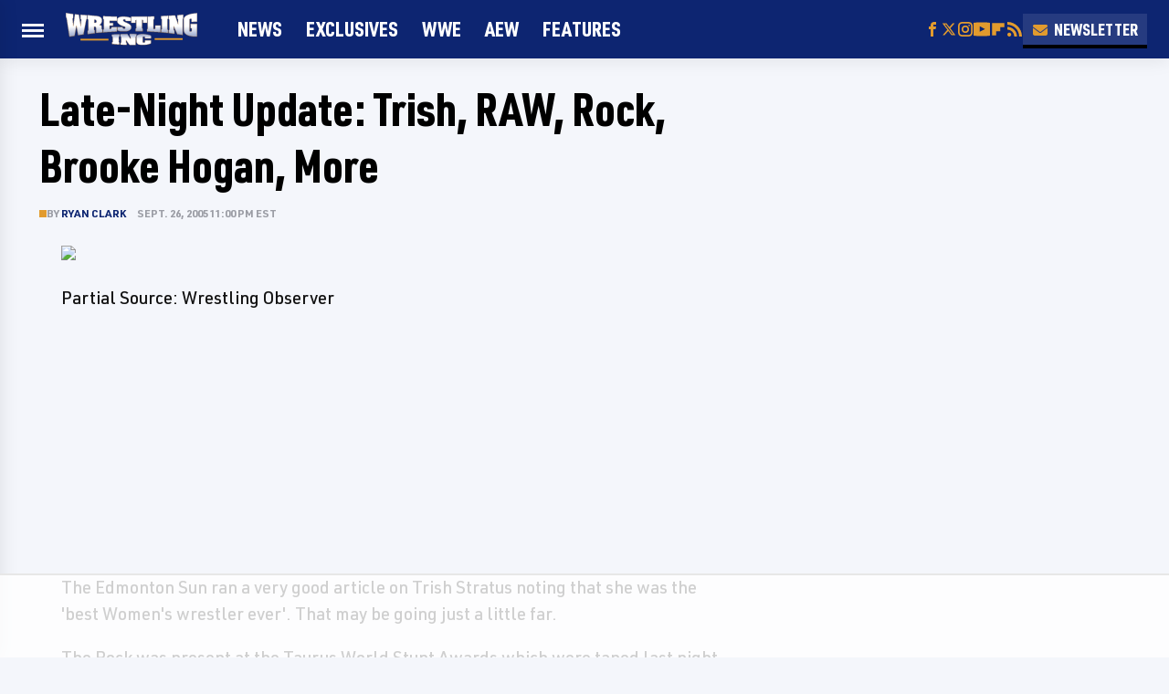

--- FILE ---
content_type: text/html
request_url: https://api.intentiq.com/profiles_engine/ProfilesEngineServlet?at=39&mi=10&dpi=936734067&pt=17&dpn=1&iiqidtype=2&iiqpcid=95607975-2f86-4fcf-97eb-91e86a85b7c8&iiqpciddate=1768932923504&pcid=d8b23d18-ff33-43c5-8ff6-6fd669dec97c&idtype=3&gdpr=0&japs=false&jaesc=0&jafc=0&jaensc=0&jsver=0.33&testGroup=A&source=pbjs&ABTestingConfigurationSource=group&abtg=A&vrref=https%3A%2F%2Fwww.wrestlinginc.com
body_size: 55
content:
{"abPercentage":97,"adt":1,"ct":2,"isOptedOut":false,"data":{"eids":[]},"dbsaved":"false","ls":true,"cttl":86400000,"abTestUuid":"g_33fb089d-0681-44a4-bad1-aa8de5515c8f","tc":9,"sid":-515746528}

--- FILE ---
content_type: text/html; charset=utf-8
request_url: https://www.google.com/recaptcha/api2/aframe
body_size: 268
content:
<!DOCTYPE HTML><html><head><meta http-equiv="content-type" content="text/html; charset=UTF-8"></head><body><script nonce="89GTlj-jtAvpeKzQm6DdKQ">/** Anti-fraud and anti-abuse applications only. See google.com/recaptcha */ try{var clients={'sodar':'https://pagead2.googlesyndication.com/pagead/sodar?'};window.addEventListener("message",function(a){try{if(a.source===window.parent){var b=JSON.parse(a.data);var c=clients[b['id']];if(c){var d=document.createElement('img');d.src=c+b['params']+'&rc='+(localStorage.getItem("rc::a")?sessionStorage.getItem("rc::b"):"");window.document.body.appendChild(d);sessionStorage.setItem("rc::e",parseInt(sessionStorage.getItem("rc::e")||0)+1);localStorage.setItem("rc::h",'1768932930407');}}}catch(b){}});window.parent.postMessage("_grecaptcha_ready", "*");}catch(b){}</script></body></html>

--- FILE ---
content_type: text/plain
request_url: https://rtb.openx.net/openrtbb/prebidjs
body_size: -227
content:
{"id":"01d6bad0-e356-4e38-a911-0f460813c8c0","nbr":0}

--- FILE ---
content_type: text/plain; charset=UTF-8
request_url: https://at.teads.tv/fpc?analytics_tag_id=PUB_17002&tfpvi=&gdpr_consent=&gdpr_status=22&gdpr_reason=220&ccpa_consent=&sv=prebid-v1
body_size: 56
content:
ODkyZmMxYzYtNTU2OS00NTFmLWIzNjAtMDMzMTE2OWNmZmQwIy0xLTg=

--- FILE ---
content_type: text/plain
request_url: https://rtb.openx.net/openrtbb/prebidjs
body_size: -227
content:
{"id":"bb3b1969-592c-41ec-9042-7310cb8efca9","nbr":0}

--- FILE ---
content_type: text/plain; charset=utf-8
request_url: https://ads.adthrive.com/http-api/cv2
body_size: 12889
content:
{"om":["00xbjwwl","04f5pusp","08189wfv","08qi6o59","0a298vwq2wa","0av741zl","0avwq2wa","0b0m8l4f","0b2980m8l4f","0b298b78cxw","0bb78cxw","0bmqnquh","0c298picd1q","0cpicd1q","0fe51d36-649c-42d2-aa17-a0fc92b7c8dc","0hly8ynw","0iyi1awv","0ji2lwgn","0n2987jwr7m","0p298ycs8g7","0pycs8g7","0s298m4lr19","0sm4lr19","0v298uxlbys","0vuxlbys","1","1011_302_56233468","1011_302_56233470","1011_302_56233481","1011_302_56233491","1011_302_56233570","1011_302_56233668","1011_302_56273333","1011_302_56590753","1011_302_56590849","1011_302_56651550","1011_302_56651636","1011_302_56651692","1011_302_56651862","1011_302_56651863","1011_302_56651988","1011_302_56924326","1011_302_56982314","1011_302_57035134","1011_302_57035135","1011_302_57035137","1011_302_57035208","1011_302_57035276","1011_302_57050805","1011_302_57051015","1028_8728253","10310289136970_462615644","10310289136970_462615833","10310289136970_462792722","10310289136970_462793306","10310289136970_491345434","10310289136970_491345701","10310289136970_593674671","10310289136970_674713956","10339421-5836009-0","10339426-5836008-0","10812556","10ua7afe","11142692","11509227","11519008","11560071","11625846","11633448","11837166","1185:1610326628","1185:1610326728","1185:1610326732","11896988","11928168","12010080","12010084","12010088","12169133","12219633","12219634","124843_8","124844_21","124848_7","12491645","12491667","12491687","12552094","12850754","12850755","12850756","1374w81n","1453468","14xoyqyz","1501804","1610326628","1610326728","1611092","16x7UEIxQu8","17_23391182","17_23391206","17_23391215","17_23391224","17_23391284","17_23391296","17_23391317","17_23487704","17_24104654","17_24104657","17_24104687","17_24104702","17_24104720","17_24104726","17_24598434","17_24632114","17_24632117","17_24632120","17_24683311","17_24683312","17_24683316","17_24683317","17_24683319","17_24683322","17_24696311","17_24696320","17_24696323","17_24696324","17_24696328","17_24696334","17_24696335","17_24696337","17_24696338","17_24696345","17_24766946","17_24766949","17_24766951","17_24766952","17_24766959","17_24766968","17_24766970","17_24766971","17_24766974","17_24766977","17_24766984","17_24766986","17_24766988","17_24767202","17_24767210","17_24767215","17_24767217","17_24767222","17_24767223","17_24767226","17_24767233","17_24767234","17_24767241","17_24767244","17_24767245","17_24767248","17_24767249","17_24767538","17_24767577","18606d56-e28d-4992-a37f-c89ccaaa3d5d","192987dwrq3","1dwefsfs","1kpjxj5u","1qlxu0yx","1qycnxb6","1zjn1epv","1zx7wzcw","202430_200_EAAYACogfp82etiOdza92P7KkqCzDPazG1s0NmTQfyLljZ.q7ScyBDr2wK8_","202d4qe7","206_262594","206_501281","206_522709","206_549410","2132:42828302","2132:45327625","2132:45327630","2132:45562715","2132:45563096","2132:45889829","2132:45919811","2132:45941257","2132:45999649","2132:46036511","2132:46039900","2132:46039901","2132:46039902","2132:46039943","2149:10868755","2149:12147059","2149:12156461","2179:585139266317201118","2179:587183202622605216","2179:588463996220411211","2179:588837179414603875","2179:588969843258627169","2179:589289985696794383","2179:589318202881681006","2179:591283456202345442","2179:594033992319641821","222tsaq1","2249:581439030","2249:614128649","2249:650628575","2249:650650503","2249:664731943","2249:674673693","2249:695781210","2249:703999775","2249:746445237033","2307:00xbjwwl","2307:02fvliub","2307:0b0m8l4f","2307:0hly8ynw","2307:0pycs8g7","2307:222tsaq1","2307:28u7c6ez","2307:2gev4xcy","2307:2xlub49u","2307:4qxmmgd2","2307:4sgewasf","2307:4yevyu88","2307:61xc53ii","2307:74scwdnj","2307:794di3me","2307:7a0tg1yi","2307:8linfb0q","2307:8orkh93v","2307:98xzy0ek","2307:9nex8xyd","2307:9r15vock","2307:9t6gmxuz","2307:a566o9hb","2307:a7w365s6","2307:a7wye4jw","2307:amly29q7","2307:b5e77p2y","2307:bj4kmsd6","2307:bpecuyjx","2307:bu0fzuks","2307:c1hsjx06","2307:c7mn7oi0","2307:c88kaley","2307:cg7xzuir","2307:cv2huqwc","2307:dif1fgsg","2307:fmmrtnw7","2307:fovbyhjn","2307:fphs0z2t","2307:g749lgab","2307:ge4000vb","2307:j1nt89vs","2307:j5j8jiab","2307:jq895ajv","2307:jzqxffb2","2307:kecbwzbd","2307:khogx1r1","2307:l2zwpdg7","2307:lu0m1szw","2307:lz23iixx","2307:m6ga279l","2307:min949in","2307:mit1sryf","2307:mznp7ktv","2307:nv0uqrqm","2307:oe31iwxh","2307:of0pnoue","2307:ouycdkmq","2307:p3cf8j8j","2307:plth4l1a","2307:pnprkxyb","2307:r8esj0oh","2307:ralux098","2307:rrlikvt1","2307:rup4bwce","2307:s2ahu2ae","2307:sr32zoh8","2307:t2546w8l","2307:t83vr4jn","2307:thto5dki","2307:tty470r7","2307:v4rfqxto","2307:vb16gyzb","2307:vkqnyng8","2307:w15c67ad","2307:w6xlb04q","2307:wt0wmo2s","2307:x9yz5t0i","2307:xc88kxs9","2307:zycajivp","2335a2cb-ec83-4e11-a65f-7b3fc2c0bc0e","23786257","24080414","2409_15064_70_85540796","2409_15064_70_86112923","2409_15064_70_86128400","2409_15064_70_86128401","2409_25495_176_CR52092918","2409_25495_176_CR52092919","2409_25495_176_CR52092920","2409_25495_176_CR52092921","2409_25495_176_CR52092922","2409_25495_176_CR52092923","2409_25495_176_CR52092957","2409_25495_176_CR52092958","2409_25495_176_CR52092959","2409_25495_176_CR52150651","2409_25495_176_CR52153849","2409_25495_176_CR52175340","2409_25495_176_CR52178314","2409_25495_176_CR52178315","2409_25495_176_CR52178316","2409_25495_176_CR52178325","2409_25495_176_CR52186411","2409_25495_176_CR52188001","244441761","24525570","24598437","24694779","24694815","24732878","250947bd-19b6-4c84-87ec-ed00a98cf90f","25_52qaclee","25_53v6aquw","25_6ye5i5mb","25_87z6cimm","25_a1rkyh5o","25_b2zbmeym","25_cfnass1q","25_oiltskn6","25_sgaw7i5o","25_utberk8n","25_v8qs0spo","25_x0hu8vfk","25_xz6af56d","25_ynwg50ce","262594","26298r0zyqh","2636_1101777_7764-1036207","2636_1101777_7764-1036208","2636_1101777_7764-1036210","2662_200562_8166422","2662_200562_8166427","2662_200562_8168475","2662_200562_8168520","2662_200562_8168537","2662_200562_8168539","2662_200562_8172720","2662_200562_8172724","2662_200562_8182931","2662_200562_8182933","2662_200562_8182952","2676:85392588","2676:85402272","2676:85402282","2676:85402287","2676:85402305","2676:85402316","2676:85402407","2676:85402410","2676:85661853","2676:85661854","2676:85690521","2676:85690537","2676:85690699","2676:86082701","2676:86082782","2676:86082794","2676:86082998","2676:86083012","2676:86083186","2676:86083195","2676:86083199","2676:86088017","2676:86434341","2676:86434473","2676:86434673","2676:86698023","2676:86698029","2676:86698030","2676:86698143","2676:86698238","2676:86698239","2676:86698258","2676:86698347","2676:86698441","26839018-b8f8-4876-9598-227272eaf2e5","2711_15051_12151096","2711_64_12147059","2711_64_12169133","2715_9888_262592","2715_9888_262594","2715_9888_440735","2715_9888_501281","2715_9888_521168","2729809prc8","286bn7o6","28925636","28929686","28933536","28u7c6ez","29402249","29414696","29414711","2974:8166422","2974:8168473","2974:8168475","2974:8168483","2974:8168519","2974:8168520","2974:8168537","2974:8168539","2974:8168540","2974:8168586","2974:8172741","29_695879898","2_206_554472","2aqgm79d","2gev4xcy","2kf27b35","2levso2o","2u65qoye","2v2984qwpp9","2xhvdjdp","2yor97dj","3018/c11dbe28a08b966db716325d892cb978","3018/cd2998e101b5f5d108a9d90e2bee2e18","30583865","306_24104663","306_24598437","306_24683312","306_24694815","306_24696337","306_24732878","306_24766949","306_24767215","306_24767217","306_24767248","306_24767577","308_125203_16","308_125204_12","31qdo7ks","33144395","3335_25247_700109379","3335_25247_700109389","33419345","33419362","33603859","33604463","33604871","33605623","34182009","3490:CR52092921","3490:CR52092922","3490:CR52092923","3490:CR52175339","3490:CR52175340","3490:CR52178325","3490:CR52212685","3490:CR52212687","3490:CR52212688","3490:CR52223710","3490:CR52223725","3490:CR52223938","3658_104255_k28x0smd","3658_104709_02fvliub","3658_104709_0llgkye7","3658_136236_fphs0z2t","3658_138741_T26317759","3658_155735_0pycs8g7","3658_178855_m6ga279l","3658_586765_T26228402","3658_587271_fmmrtnw7","3658_605572_c25uv8cd","3658_608718_fovbyhjn","3658_62450_61xc53ii","3658_629625_wu5qr81l","3658_67113_8linfb0q","3658_67113_b5e77p2y","3658_78719_p3cf8j8j","3658_87799_c7mn7oi0","3658_87799_jq895ajv","3658_87799_t2546w8l","36_46_10755069","36_46_11063302","36_46_12147059","36_46_12156461","36edeb38-f750-44d6-9b67-84e898b77154","3702_139777_24765461","3702_139777_24765466","3702_139777_24765468","3702_139777_24765477","3702_139777_24765481","3702_139777_24765483","3702_139777_24765484","3702_139777_24765488","3702_139777_24765499","3702_139777_24765529","3702_139777_24765530","3702_139777_24765534","3702_139777_24765537","3702_139777_24765550","381513943572","39303318","39350186","39364467","396398251","3LMBEkP-wis","3a19xks2","3f1olgf0","3f2981olgf0","3gmymj0g","3i298rzr1uu","3ql09rl9","3x7t8epg","3yuxoojp","4083IP31KS13blueboheme_b2f04","40854655","409_189392","409_189405","409_192565","409_216326","409_216364","409_216366","409_216382","409_216384","409_216392","409_216396","409_216402","409_216406","409_216408","409_216416","409_216496","409_216506","409_220169","409_220336","409_220338","409_220339","409_220344","409_220346","409_220359","409_220366","409_223589","409_223597","409_223599","409_225977","409_225978","409_225980","409_225982","409_225983","409_225987","409_225988","409_225990","409_225993","409_226312","409_226322","409_226326","409_226332","409_226336","409_226342","409_226344","409_226346","409_226351","409_226352","409_226356","409_226362","409_226376","409_227223","409_227224","409_227227","409_227239","409_228064","409_228065","409_228077","409_228084","409_228110","409_228115","409_228346","409_228349","409_228351","409_228354","409_228356","409_228362","409_228363","409_228367","409_228370","409_228373","409_228378","409_228380","409_228382","409_228385","409_230728","409_230737","409_231798","41315560","41614253","42171189","42604842","42otcpb9","43919974","43919976","43919984","43919985","439246469228","43ij8vfd","43jaxpr7","44023623","44228426","44629254","44_664ac11063302","45327624","45695609","458901553568","45999649","46038748","46039955","46_12156461","47192068","47850e4b-fd33-4633-b9a5-7263862adfbf","47869802","481703827","485027845327","48579735","48586808","48700636","48739106","48877306","48968087","49039749","4941614","4941618","4947806","4972638","4972640","49869013","49869015","4aqwokyz","4fk9nxse","4qks9viz","4qxmmgd2","4sgewasf","4yevyu88","501281","501_76_8b2a12fd-7424-41d8-85dc-7c59e12ddde8","50479792","51372397","51372434","514819301","52136743","52136747","52137182","52141873","521_425_203499","521_425_203500","521_425_203501","521_425_203502","521_425_203503","521_425_203504","521_425_203505","521_425_203506","521_425_203507","521_425_203508","521_425_203509","521_425_203513","521_425_203514","521_425_203515","521_425_203516","521_425_203517","521_425_203518","521_425_203519","521_425_203520","521_425_203523","521_425_203524","521_425_203525","521_425_203526","521_425_203529","521_425_203534","521_425_203535","521_425_203536","521_425_203540","521_425_203542","521_425_203543","521_425_203544","521_425_203546","521_425_203609","521_425_203611","521_425_203614","521_425_203615","521_425_203616","521_425_203617","521_425_203618","521_425_203620","521_425_203621","521_425_203623","521_425_203624","521_425_203627","521_425_203629","521_425_203631","521_425_203632","521_425_203633","521_425_203634","521_425_203635","521_425_203636","521_425_203638","521_425_203645","521_425_203647","521_425_203653","521_425_203655","521_425_203656","521_425_203657","521_425_203659","521_425_203660","521_425_203663","521_425_203664","521_425_203665","521_425_203673","521_425_203674","521_425_203675","521_425_203676","521_425_203677","521_425_203678","521_425_203680","521_425_203681","521_425_203683","521_425_203684","521_425_203692","521_425_203693","521_425_203695","521_425_203696","521_425_203698","521_425_203699","521_425_203700","521_425_203701","521_425_203702","521_425_203703","521_425_203704","521_425_203705","521_425_203706","521_425_203708","521_425_203709","521_425_203710","521_425_203711","521_425_203712","521_425_203713","521_425_203714","521_425_203715","521_425_203726","521_425_203728","521_425_203729","521_425_203730","521_425_203731","521_425_203732","521_425_203733","521_425_203735","521_425_203737","521_425_203738","521_425_203740","521_425_203741","521_425_203742","521_425_203743","521_425_203744","521_425_203745","521_425_203863","521_425_203864","521_425_203865","521_425_203867","521_425_203868","521_425_203870","521_425_203871","521_425_203872","521_425_203874","521_425_203877","521_425_203878","521_425_203879","521_425_203880","521_425_203882","521_425_203884","521_425_203885","521_425_203887","521_425_203889","521_425_203890","521_425_203892","521_425_203893","521_425_203896","521_425_203897","521_425_203898","521_425_203899","521_425_203900","521_425_203901","521_425_203904","521_425_203905","521_425_203907","521_425_203908","521_425_203909","521_425_203912","521_425_203916","521_425_203917","521_425_203918","521_425_203920","521_425_203921","521_425_203922","521_425_203924","521_425_203925","521_425_203926","521_425_203928","521_425_203929","521_425_203930","521_425_203932","521_425_203933","521_425_203934","521_425_203935","521_425_203936","521_425_203937","521_425_203938","521_425_203939","521_425_203940","521_425_203941","521_425_203943","521_425_203946","521_425_203947","521_425_203949","521_425_203950","521_425_203951","521_425_203952","521_425_203954","521_425_203956","521_425_203959","521_425_203960","521_425_203961","521_425_203963","521_425_203965","521_425_203966","521_425_203967","521_425_203968","521_425_203970","521_425_203972","521_425_203973","521_425_203975","521_425_203976","521_425_203977","521_425_203978","521_425_203979","521_425_203980","521_425_203981","521_425_203982","5242112qaclee","52qaclee","5316_139700_09c5e2a6-47a5-417d-bb3b-2b2fb7fccd1e","5316_139700_1675b5c3-9cf4-4e21-bb81-41e0f19608c2","5316_139700_16b4f0e9-216b-407b-816c-070dabe05b28","5316_139700_16d52f38-95b7-429d-a887-fab1209423bb","5316_139700_27c8b2ff-0b40-4dcf-a425-983ecdc05519","5316_139700_2fecd764-9cd3-4f14-b819-c5f009ce6090","5316_139700_3cdf5be4-408f-43d7-a14f-b5d558e7b1b2","5316_139700_44d12f53-720c-4d77-aa3f-2c657f68dcfa","5316_139700_4d1cd346-a76c-4afb-b622-5399a9f93e76","5316_139700_4d537733-716f-4002-aa66-cf67fd3df349","5316_139700_53a52a68-f2b1-43b7-bef4-56b9aa9addac","5316_139700_605bf0fc-ade6-429c-b255-6b0f933df765","5316_139700_6aefc6d3-264a-439b-b013-75aa5c48e883","5316_139700_6c959581-703e-4900-a4be-657acf4c3182","5316_139700_709d6e02-fb43-40a3-8dee-a3bf34a71e58","5316_139700_70a96d16-dcff-4424-8552-7b604766cb80","5316_139700_70d9d4bf-0da5-4012-a8ac-4e2b9ae64c24","5316_139700_72add4e5-77ac-450e-a737-601ca216e99a","5316_139700_76cc1210-8fb0-4395-b272-aa369e25ed01","5316_139700_785a261b-3310-4495-9f65-5b3921938b3e","5316_139700_86ba33fe-6ccb-43c3-a706-7d59181d021c","5316_139700_87802704-bd5f-4076-a40b-71f359b6d7bf","5316_139700_8f247a38-d651-4925-9883-c24f9c9285c0","5316_139700_90aab27a-4370-4a9f-a14a-99d421f43bcf","5316_139700_a8ac655a-14ad-4f1a-ba03-9f5a49b9fdd8","5316_139700_af6bd248-efcd-483e-b6e6-148c4b7b9c8a","5316_139700_bd0b86af-29f5-418b-9bb4-3aa99ec783bd","5316_139700_bf4381ba-9efc-4946-a7b0-e8e9de47b55b","5316_139700_c200f4d4-619f-43c3-b1af-bd1598be4608","5316_139700_cbda64c5-11d0-46f9-8941-2ca24d2911d8","5316_139700_ccc82d0d-2f74-464a-80e9-da1afeab487e","5316_139700_d1c1eb88-602b-4215-8262-8c798c294115","5316_139700_e3299175-652d-4539-b65f-7e468b378aea","5316_139700_e57da5d6-bc41-40d9-9688-87a11ae6ec85","5316_139700_e819ddf5-bee1-40e6-8ba9-a6bd57650000","5316_139700_ea8ff64b-fb55-47cf-9f14-e9dc9c2f90dc","5316_139700_ed348a34-02ad-403e-b9e0-10d36c592a09","5316_139700_f3c12291-f8d3-4d25-943d-01e8c782c5d7","5316_139700_fa236cca-ca9a-4bf2-9378-bb88660c2c0e","5316_139700_feb43adb-e3f8-4d32-a55e-90cab0ee0c6e","53v6aquw","549258659","549410","55092222","5510:c88kaley","5510:cymho2zs","5510:kecbwzbd","5510:l6b7c4hm","5510:mznp7ktv","5510:ouycdkmq","5510:quk7w53j","5510:t393g7ye","5510:znl4u1zy","55110218","55116643","55167461","55221385","55344633","553781221","553781814","553782314","554470","5563_66529_OADD2.10239395032611_1MW8PI9WDY5JEJ7HC","5563_66529_OADD2.1327110671252269_1DZ6YQJRAO9RZV1","5563_66529_OADD2.7284328140866_1BGO6DQ8INGGSEA5YJ","5563_66529_OADD2.7284328140867_1QMTXCF8RUAKUSV9ZP","5563_66529_OADD2.7353040902703_13KLDS4Y16XT0RE5IS","5563_66529_OADD2.7353043681733_1CTKQ7RI7E0NJH0GJ0","5563_66529_OADD2.7353135342683_1C1R07GOEMYX1FANED","5563_66529_OADD2.7353135342693_1BS2OU32JMDL1HFQA4","5563_66529_OADD2.7353135343668_1BTJB8XRQ1WD0S0520","5563_66529_OADD2.7353135343868_1E1TPI30KD80KE1BFE","5563_66529_OAIP.4d6d464aff0c47f3610f6841bcebd7f0","5563_66529_OAIP.9fe96f79334fc85c7f4f0d4e3e948900","5563_66529_OPHS.3/nmwvNYxdR4pQ474C474","55726028","557_409_216366","557_409_216368","557_409_216396","557_409_216487","557_409_216602","557_409_216606","557_409_220137","557_409_220139","557_409_220149","557_409_220159","557_409_220332","557_409_220333","557_409_220334","557_409_220338","557_409_220343","557_409_220344","557_409_220354","557_409_220358","557_409_220364","557_409_220366","557_409_220368","557_409_223589","557_409_223593","557_409_223599","557_409_225978","557_409_225988","557_409_225990","557_409_225992","557_409_226312","557_409_226314","557_409_228054","557_409_228055","557_409_228057","557_409_228059","557_409_228064","557_409_228065","557_409_228103","557_409_228105","557_409_228115","557_409_228348","557_409_228349","557_409_228351","557_409_228354","557_409_228356","557_409_228363","557_409_228370","557_409_230731","557_409_235268","557_409_235270","557_409_235277","557_409_235548","558_93_61xc53ii","558_93_bnef280p","558_93_cv2huqwc","558_93_fovbyhjn","558_93_xz9ajlkq","55965333","560_74_18236227","560_74_18236268","560_74_18236270","560_74_18268031","5626536529","5626560399","56341213","5636:12023787","5636:12023788","5636:12023789","56632487","56635906","56635908","56635945","56635955","5670:8168475","5670:8168537","5670:8168539","5670:8168540","5670:8172741","56794606","567_269_2:3528:19843:32507","567_269_2:3528:19850:32507","57149985","5726507783","5726594343","576777115309199355","58117282","583652883178231326","587183202622605216","58934cb8-7cc3-4eeb-8a83-0d9ec26dd72f","593674671","594033992319641821","59751535","59751572","59873208","59873214","59873222","59873223","59873224","59873227","5989_1799740_703653677","5989_1799740_703656485","5989_1799740_703671438","5989_1799740_703673103","5989_1799740_703680594","5989_1799740_704067611","5989_1799740_704078402","5989_1799740_704085924","5989_84349_553781220","5989_84349_553781814","5eduqghr","5hybz1bb","5ia3jbdy","5mh8a4a2","5sfc9ja1","600618969","60146355","6026507537","60618611","60638194","60825627","609577512","60f5a06w","61102880","61210708","61210719","61213159","61213355","61456734","61524915","618576351","618653722","618876699","618980679","61900466","619089559","61916211","61916223","61916225","61916229","61932920","61932925","61932933","61932948","61932957","61949616","61ow0qf3","61xc53ii","62019442","62019681","62187798","6226505231","6226505239","6226508011","6226530649","6226534289","6226534291","6226534791","6226543715","62494936","6250_66552_1078081054","6250_66552_1112487743","6250_66552_1126497634","6250_66552_663113723","6250_66552_873834986","6250_66552_917052004","6250_66552_917072004","6250_66552_917082254","6250_66552_T26308731","6250_66552_T26310990","6250_66552_T26312052","627225143","627227759","627290883","627309156","627309159","627506494","628015148","628086965","628153053","628222860","628223277","628360579","628360582","62839677","628444259","628444349","628444433","628444439","628456310","628456382","628456391","628456403","628622163","628622166","628622172","628622241","628622244","628622247","628622250","628683371","628687043","628687157","628687460","628687463","628803013","628841673","62889702","628990952","629007394","629009180","629167998","629168001","629168010","629168565","629171196","629171202","629255550","629350437","62946736","62946743","62946748","629488423","62977989","62978284","62978299","62978305","62980385","62981075","629817930","62981822","62987257","62987415","629984747","630137823","63045438","63061259","632c4409-d530-4e9d-84ea-ed7db411bb81","63393c52-be76-4bda-8a76-e9c98a876272","6365_61796_552776625106","6365_61796_685193681490","6365_61796_685193681499","6365_61796_725871022959","6365_61796_729220897126","6365_61796_742174851279","6365_61796_776960498595","6365_61796_784844652399","6365_61796_784880169532","6365_61796_784880263591","6365_61796_784880274628","6365_61796_784880274655","6365_61796_784880275657","6365_61796_785325848871","6365_61796_785326944429","6365_61796_785326944621","6365_61796_785326944648","6365_61796_785326960710","6365_61796_785326960767","6365_61796_785451798380","6365_61796_785452881104","6365_61796_785452909130","6365_61796_787899938827","6365_61796_790184873191","6365_61796_790184873197","6365_61796_790184873203","6365_61796_790703534132","6365_61796_791179284394","6365_61796_793303452385","6365_61796_793303452475","6365_61796_793303452619","6365_61796_793379544932","6365_61796_793381057673","6365_61796_793381057802","6365_61796_793381058051","6365_61796_793381066985","6365_61796_793381067213","63barbg1","63gwykf6","63t6qg56","640770250","651637459","651637461","651637462","652348592","6547_67916_6YZZnNn0gn28KWzA0mQc","6547_67916_Kk6RcbKvKSZYrP0pTH38","6547_67916_R18vWm5o4EfVpShnponL","6547_67916_eAtPdfNvCZ7yDd5jEUtn","6547_67916_hMjP0Mh7GGxMkkJsunWc","6547_67916_jy0mJlchYxYupuLh9VOJ","6547_67916_mrx0exLT1qu20jwORUFy","6547_67916_vhQObFKEE5o0wofhYsHK","6547_67916_w8S5lAVFpEBpuw0hPK1A","659216891404","659713728691","663293761","66_gkzoa5mgrejlsq0uj96j","670_9916_462615644","670_9916_674713065","67swazxr","680574929","680597458938","680_99480_605367469","680_99480_700109389","680_99480_700109391","688078501","695879872","695879875","695879895","695879898","695879935","696332890","697189859","697189861","697189863","697189874","697189892","697189897","697189907","697189922","697189924","697189925","697189927","697189930","697189949","697189950","697189959","697189960","697189963","697189965","697189968","697189974","697189982","697189985","697189989","697189991","697189993","697189994","697189999","697190003","697190007","697190010","697190012","697190014","697190019","697190037","697190050","697190052","697190055","697190072","697199588","697199614","697525766","697525780","697525781","697525791","697525793","697525795","697525805","697525808","697525824","697525832","697876985","697876986","697876988","697876994","697876997","697876998","697876999","697877001","697893306","699012039","699183154","699467623","699554059","699562413","6996f45b-4878-4363-bf73-29facd424e6e","699812857","699813340","699824707","6hye09n0","6l96h853","6mrds7pc","6mwqcsi8","6qy0hs97","6rbncy53","6zt4aowl","700109379","700109383","700109389","700109393","701048419","701276081","701277925","701278088","702423494","702759498","702759566","702759673","702759717","703651577","704089220","704475669","704890558","705439993364","706320080","70_83443864","70_83443869","70_83443879","70_83443883","70_83443885","70_83447795","70_85402272","70_85402305","70_85472778","70_85472861","70_85473586","70_85690537","70_86470626","70_86698143","70_86698323","70_86698451","720334091472","720334099872","724272994705","727453848399","730866710390","7354_111700_86509222","7354_115176_72004124","7354_138543_80070323","7354_138543_83447798","7354_138543_85807351","7354_138543_85809016","7354_229128_86128400","739103879651","7414_121891_5707783","7414_121891_5790797","74243_74_18268080","748sjj5n","74987676","74987692","74_674713956","74scwdnj","7570babd-93db-4850-aee4-6b1c4f75464f","75g1ftyb","772940c2-c29e-419c-8232-6c99bab11d2c","7764-1036203","7764-1036205","7764-1036206","7764-1036207","7764-1036208","7764-1036209","7764-1036210","7764-1036215","77gj3an4","77o0iydu","782084408394","786935973586","78827816","790184873197","790184873203","790703534069","790703534096","790703534105","790703534108","79096186","793565561664","793599882442","793600781938","793678246724","793678969346","79482219","794di3me","7969_149355_41269682","7969_149355_45543635","7969_149355_45695609","7969_149355_45889829","7969_149355_45919811","7969_149355_45941257","7969_149355_45999649","7969_149355_45999652","7969_149355_46036624","7969_149355_46039506","7969_149355_46039897","7969_149355_46039900","7a0tg1yi","7cmeqmw8","7d22e9c3-ec91-450a-8500-759a0e1e8508","7fc6xgyo","7nnanojy","7qIE6HPltrY","7qevw67b","7sf7w6kh","7vplnmf7","7x8f326o","7xb3th35","80070426","80070448","80072821","80ec5mhd","814nwzqa","8152859","8152878","8152879","8153732","8153741","8154361","8154364","8154367","8161137","8166427","8168539","8168540","8172720","8172731","8172732","8172737","8172738","8172741","8179289","8182921","8182936","82133858","82ubdyhk","82ztrhy9","8341_230731_579199547309811353","8341_230731_579593739337040696","8341_230731_585139266317201118","8341_230731_587183202622605216","8341_230731_588366512778827143","8341_230731_588837179414603875","8341_230731_588969843258627169","8341_230731_590157627360862445","83443027","83443042","83443800","83443804","83443854","83443874","83443879","83443883","83443885","83443889","83447183","83447798","83448034","84578111","84578122","84578143","84578144","85402401","85444959","85444966","85661854","85954280","86082782","86128401","86434096","86470583","86470584","86509222","86509224","86509226","86509229","86698030","86698256","867c22d7-bb37-4c41-8718-73ec1cc1b9c7","87z6cimm","8852912982349114675","8968064","8f787284-e89c-4f14-9936-2531d16445f9","8h0jrkwl","8h2982gdw0u","8i63s069","8linfb0q","8mv3pfbo","8orkh93v","8r5x1f61","8w4klwi4","9057/0328842c8f1d017570ede5c97267f40d","9057/211d1f0fa71d1a58cabee51f2180e38f","90_12552094","90_12837805","90_12850756","91950569","91950665","9374745","94uuso8o","94wxrkhm","96srbype","97298fzsz2a","97_8152859","97_8152878","97_8152879","97fzsz2a","989e3c86-acb1-4e56-ba98-1f33ae1970c4","98xzy0ek","9e077fa3-ab32-4bbc-90b5-f124d083ce27","9e1x2zdt","9e2981x2zdt","9krcxphu","9mspm15z","9nex8xyd","9rvsrrn1","9s298vxomve","9t6gmxuz","9vtd24w4","9vykgux1","9wmwe528","HFN_IsGowZU","J0oHAwAc5lQ","LXINXrexAqQ","YM34v0D1p1g","YlnVIl2d84o","a0oxacu8","a1rkyh5o","a1vt6lsg","a3dc9215-667b-467c-adf8-7ffef9a854ff","a41e23a3-5273-46d0-88d2-4a06d9a63e11","a566o9hb","a7w365s6","a7wye4jw","a97559ee-ec83-404a-bcc2-e74a0b981c4d","a_LUskvSukE","amly29q7","ascierwp","avbnqcx8","axw5pt53","b57e853a-4b38-4a8f-9962-cb1ce012d0a8","b5e77p2y","b5h6ex3r","b90cwbcd","b92980cwbcd","b9fa4818-c991-4617-9e6b-559767e1c89b","bd36bdd9-80b4-4dfb-8d59-81beb0fcd406","bf581a0a-9fe3-41d8-ae48-83c5ce026d31","bhcgvwxj","bj298uitpum","bj4kmsd6","bmvwlypm","bn278v80","bnef280p","bpecuyjx","bpwmigtk","bu0fzuks","bvhq38fl","bw5u85ie","bzp9la1n","c-Mh5kLIzow","c1hsjx06","c22985uv8cd","c256fcff-0c43-4858-b38b-5ef960325b19","c25uv8cd","c3dhicuk","c7298mn7oi0","c75hp4ji","c7mn7oi0","c7z0h277","c88kaley","cbg18jr6","cc4a4imz","cd29840m5wq","cd40m5wq","cfnass1q","cg7xzuir","cqant14y","cr-1gsgwmc4ubwe","cr-5ov3ku6tuatj","cr-96xuyi1yu8rm","cr-96xuyi4vu8rm","cr-97pzzgzrubqk","cr-98q00h3tu8rm","cr-98qx3d4yubqk","cr-98qy2h5qubqk","cr-98ru5j2subxf","cr-98uyyd8tu8rm","cr-98xw3lzvubxf","cr-98xywk4tubxf","cr-98xywk4uu9xg","cr-98xywk4vu8rm","cr-98xywk4vubxf","cr-9c_uyzk7q17ueuzu","cr-9cqtwg2w2brhwz","cr-9cqtzf5vveri02","cr-9cqtzf5wveri02","cr-9hxzbqc08jrgv2","cr-Bitc7n_p9iw__vat__49i_k_6v6_h_jce2vj5h_G0l9Rdjrj","cr-Bitc7n_p9iw__vat__49i_k_6v6_h_jce2vj5h_KnXNU4yjl","cr-Bitc7n_p9iw__vat__49i_k_6v6_h_jce2vj5h_Sky0Cdjrj","cr-Bitc7n_p9iw__vat__49i_k_6v6_h_jce2vj5h_ZUFnU4yjl","cr-Bitc7n_p9iw__vat__49i_k_6v6_h_jce2vj5h_yApYgdjrj","cr-Bitc7n_p9iw__vat__49i_k_6v6_h_jce2vj5h_zKxG6djrj","cr-Bitc7n_p9iw__vat__49i_k_6v6_h_jce2vm6d_d14BLdjrj","cr-a7fjhtetu9vd","cr-a9s2xe6vubwj","cr-a9s2xe6yubwj","cr-a9s2xe7rubwj","cr-a9s2xe8tubwj","cr-a9s2xf0uubwj","cr-a9s2xf1tubwj","cr-a9s2xf8vubwj","cr-a9s2xgzrubwj","cr-aaqt0j4wubwj","cr-aaqt0j7wubwj","cr-aaqt0k1pubwj","cr-aaqt0k1vubwj","cr-aaqt0kzrubwj","cr-aav1zg0rubwj","cr-aav1zg0wubwj","cr-aav22g0subwj","cr-aav22g1pubwj","cr-aav22g2rubwj","cr-aav22g2uubwj","cr-aav22g2wubwj","cr-aav22g3uubwj","cr-aavwye0vubwj","cr-aavwye0wubwj","cr-aawz2m3pubwj","cr-aawz2m3vubwj","cr-aawz2m3xubwj","cr-aawz2m3yubwj","cr-aawz2m4qubwj","cr-aawz2m4rubwj","cr-aawz2m4vubwj","cr-aawz2m4yubwj","cr-aawz2m5subwj","cr-aawz2m5xubwj","cr-aawz2m6pubwj","cr-aawz2m6qubwj","cr-aawz2m7tubwj","cr-aawz2m7uubwj","cr-aawz3f0pubwj","cr-aawz3f0uubwj","cr-aawz3f0wubwj","cr-aawz3f1rubwj","cr-aawz3f1subwj","cr-aawz3f1yubwj","cr-aawz3f2tubwj","cr-aawz3f3qubwj","cr-aawz3f3tubwj","cr-aawz3f3uubwj","cr-aawz3f3xubwj","cr-aawz3f4wubwj","cr-aawz3fzyubwj","cr-aawz3i2tubwj","cr-aawz3i2xubwj","cr-aawz3i5rubwj","cr-aawz3i6wubwj","cr-edt0xg8uz7uiu","cr-edt0xgzvy7uiu","cr-ej81irimu9vd","cr-f6puwm2w27tf1","cr-gaqt1_k4quarexzqntt","cr-j608wonbu9vd","cr-k1raq3v1u9vd","cr-kdbg31hpuatj","cr-kz4ol95lu9vd","cr-kz4ol95lubwe","cr-lg354l2uvergv2","cr-nv6lwc1iuatj","cr-nv6lwc1iubwe","cr-r5fqbsarubwe","cr-rwx21niku9vd","cr-sk1vaer4u9vd","cr-sk1vaer4ubwe","cr-vq1c39jxu9vd","cr-vq1c39jxubxe","cr-wm8psj6gu9vd","cr-wm8psj6gubwe","cr223-9uyx.irdb47.1p71685feknd","cv2huqwc","cymho2zs","czt3qxxp","d8ijy7f2","d8xpzwgq","dc9iz3n6","ddd2k10l","de66hk0y","dea7uaiq","df3495b9-4d31-44fa-9ca6-cf8bf7d7f20f","dft15s69","dg2WmFvzosE","dif1fgsg","dl298hzctga","dpjydwun","dsic8quj","dsugp5th","dt298tupnse","dv298tg948u","dvtg948u","e0c9wt9k","e1a2wlmi","e2c76his","e38qsvko","eaijkuv8","eb66c6ef-353b-49db-894f-22681bc03a20","eb9vjo1r","ebbb7c47-8b90-49b6-a492-93ba18384640","ed2985kozku","ed5kozku","eiqtrsdn","ekocpzhh","extremereach_creative_76559239","f1e9l6bu","f3298craufm","f3craufm","f46gq7cs","f9298zmsi7x","fcn2zae1","fd001957-2391-4f9b-8e09-56cacbbb56ff","fd298ujxvyb","fdos2pfx","fdujxvyb","fe5ad832-219f-48fd-b26c-83f2d8cc4f62","feueU8m1y4Y","ffdb91a3-287d-4392-b7c9-d955158fb21a","flkujnnr","fmbxvfw0","fmmrtnw7","fo298vbyhjn","fovbyhjn","fp298hs0z2t","fphs0z2t","fw298po5wab","fwpo5wab","fy298bdgtuw","fybdgtuw","g3zy56n3","g49ju19u","g529811rwow","g749lgab","g7t6s6ge","g9z79oc7","gGwpyzK9_Ac","gdh74n5j","ge4000vb","ge4kwk32","gis95x88","gnm8sidp","gpx7xks2","gsez3kpt","h0cw921b","h32sew6s","h352av0k","h4d8w3i0","h5p8x4yp","h7jwx0t5","h828fwf4","h9sd3inc","hPuTdMDQS5M","hc3zwvmz","hcrgit3p","hdu7gmx1","heyp82hb","hf2989ak5dg","hf9ak5dg","hf9btnbz","hi8yer5p","hr2985uo0z9","hr5uo0z9","hu2988cf63l","hxxrc6st","hzonbdnu","i1gs57kc","i2aglcoy","i776wjt4","i7sov9ry","i8q65k6g","i9b8es34","in3ciix5","iu298ueobqd","iuueobqd","iw3id10l","j1nt89vs","j39smngx","j54y0rcp","j5j8jiab","j5l7lkp9","j6rba5gh","ja1u9hy9","jci9uj40","jd035jgw","jonxsolf","jox7do5h","jq298895ajv","jq895ajv","jsu57unw","jx298rvgonh","jz298sj79p7","jzqxffb2","k28x0smd","k3mnim0y","ke298clz3yy","kecbwzbd","keclz3yy","kk5768bd","klqiditz","ksrdc5dk","kv2blzf2","kwb8iur1","kz8629zd","l2j3rq3s","l2zwpdg7","l45j4icj","lc298408s2k","lc408s2k","ldnbhfjl","ll8m2pwk","lmkhu9q3","lqik9cb3","ls74a5wb","ltkghqf5","lu0m1szw","m34utsc8","m4298xt6ckm","m4xt6ckm","m6ga279l","m9tz4e6u","mf2989hp67j","mg298e0qgfb","min949in","miviblrd","mk19vci9","mmr74uc4","msspibow","mtsc0nih","mvtp3dnv","mw298wkdj9h","mwwkdj9h","mznp7ktv","n1298nubick","n1nubick","n3egwnq7","n4d83jjm","n9sgp7lz","nativetouch-32507","np9yfx64","nv0uqrqm","nww7g1ha","o5xj653n","o6aixi0z","o705c5j6","o8icj9qr","oa0pvhpe","oawhpt33","oc298zmkbuu","ocnesxs5","oe31iwxh","ofoon6ir","okem47bb","op3f6pcp","ot91zbhz","ouycdkmq","ov298eppo2h","ox6po8bg","oxs5exf6","oz3ry6sr","ozdii3rw","p3cf8j8j","p9298jaajrc","p9jaajrc","pagvt0pd","pi2986u4hm4","pi6u4hm4","pl298th4l1a","plth4l1a","pnprkxyb","prq4f8da","pug4sba4","pv298u20l8t","pvu20l8t","pz298b03410","q0nt8p8d","q9I-eRux9vU","q9plh3qd","qaoxvuy4","qeds4xMFyQE","qen3mj4l","qffuo3l3","qhj5cnew","qj298rjt3pn","qjfdr99f","qjinld2m","qq298vgscdx","qqj2iqh7","qqvgscdx","quk7w53j","qx298yinqse","qxyinqse","r3298co354x","r3co354x","r68ur1og","r747h5eh","r8esj0oh","ralux098","riaslz7g","rk5pkdan","rp2988ds834","rqqpcfh9","rrlikvt1","rue4ecys","rup4bwce","rxj4b6nw","s2ahu2ae","s42om3j4","s4s41bit","s6pbymn9","sd29844zwsa","sdodmuod","sfg1qb1x","sgjbwyj0","sk4ge5lf","so298mmz1rg","sr32zoh8","sslkianq","st298jmll2q","sv298x63iol","t2298546w8l","t2298dlmwva","t2546w8l","t2dlmwva","t393g7ye","t4x5h4hw","t4zab46q","t58zjs8i","t5kb9pme","t79r9pdb","ta3n09df","tf7r75vb","thto5dki","ti0s3bz3","tp444w6e","try1d6ob","tsa21krj","tsf8xzNEHyI","tt298y470r7","tty470r7","tvhhxsdx","ty298a88pf0","u30fsj32","u6298m6v3bh","u6m6v3bh","u7pifvgm","u863nap5","uda4zi8x","uhebin5g","ujqkqtnh","uk9x4xmh","ut42112berk8n","utberk8n","uy5wm2fg","v4rfqxto","v6298jdn8gd","v6jdn8gd","v9k6m2b0","vettgmlh","vf42112vpfnp8","vkqnyng8","vl2j938k","vnZcrDD2Vd0","vp295pyf","vu8587rh","w15c67ad","w5298et7cv9","w5et7cv9","wFBPTWkXhX8","wOV6eUJmQUo","wa298ryafvp","waryafvp","wix9gxm5","wn2a3vit","wt0wmo2s","wt2980wmo2s","wtgd3b1w","wu5qr81l","wvye2xa9","ww9yxw2a","wzzwxxwa","x21s451d","x3nl5llg","x420t9me","x4jo7a5v","x9yz5t0i","xdaezn6y","xe7etvhg","xjq9sbpc","xm17wwex","xtxa8s2d","xuvzKkkMR32JMq_l-DP26g","xwhet1qh","xz9ajlkq","xzwdm9b7","y2298b8ch3z","ya949d2z","yl9likui","yn298wg50ce","yxvw3how","yy10h45c","yy29810h45c","z68m148x","z8hcebyi","z9yv3kpl","zaiy3lqy","zfexqyi5","zi298bvsmsx","zibvsmsx","ziox91q0","znl4u1zy","zpm9ltrh","zq29891ppcm","zq91ppcm","zs4we7u0","zvdz58bk","zw6jpag6","zxl8as7s","7979132","7979135"],"pmp":[],"adomains":["1md.org","a4g.com","about.bugmd.com","acelauncher.com","adameve.com","adelion.com","adp3.net","advenuedsp.com","aibidauction.com","aibidsrv.com","akusoli.com","allofmpls.org","arkeero.net","ato.mx","avazutracking.net","avid-ad-server.com","avid-adserver.com","avidadserver.com","aztracking.net","bc-sys.com","bcc-ads.com","bidderrtb.com","bidscube.com","bizzclick.com","bkserving.com","bksn.se","brightmountainads.com","bucksense.io","bugmd.com","ca.iqos.com","capitaloneshopping.com","cdn.dsptr.com","clarifion.com","clean.peebuster.com","cotosen.com","cs.money","cwkuki.com","dallasnews.com","dcntr-ads.com","decenterads.com","derila-ergo.com","dhgate.com","dhs.gov","digitaladsystems.com","displate.com","doyour.bid","dspbox.io","envisionx.co","ezmob.com","fla-keys.com","fmlabsonline.com","g123.jp","g2trk.com","gadgetslaboratory.com","gadmobe.com","getbugmd.com","goodtoknowthis.com","gov.il","grosvenorcasinos.com","guard.io","hero-wars.com","holts.com","howto5.io","http://bookstofilm.com/","http://countingmypennies.com/","http://fabpop.net/","http://folkaly.com/","http://gameswaka.com/","http://gowdr.com/","http://gratefulfinance.com/","http://outliermodel.com/","http://profitor.com/","http://tenfactorialrocks.com/","http://vovviral.com/","https://instantbuzz.net/","https://www.royalcaribbean.com/","ice.gov","imprdom.com","justanswer.com","liverrenew.com","longhornsnuff.com","lovehoney.com","lowerjointpain.com","lymphsystemsupport.com","meccabingo.com","media-servers.net","medimops.de","miniretornaveis.com","mobuppsrtb.com","motionspots.com","mygrizzly.com","myiq.com","myrocky.ca","national-lottery.co.uk","nbliver360.com","ndc.ajillionmax.com","nibblr-ai.com","niutux.com","nordicspirit.co.uk","notify.nuviad.com","notify.oxonux.com","own-imp.vrtzads.com","paperela.com","paradisestays.site","parasiterelief.com","peta.org","pfm.ninja","photoshelter.com","pixel.metanetwork.mobi","pixel.valo.ai","plannedparenthood.org","plf1.net","plt7.com","pltfrm.click","printwithwave.co","privacymodeweb.com","rangeusa.com","readywind.com","reklambids.com","ri.psdwc.com","royalcaribbean.com","royalcaribbean.com.au","rtb-adeclipse.io","rtb-direct.com","rtb.adx1.com","rtb.kds.media","rtb.reklambid.com","rtb.reklamdsp.com","rtb.rklmstr.com","rtbadtrading.com","rtbsbengine.com","rtbtradein.com","saba.com.mx","safevirus.info","securevid.co","seedtag.com","servedby.revive-adserver.net","shift.com","simple.life","smrt-view.com","swissklip.com","taboola.com","tel-aviv.gov.il","temu.com","theoceanac.com","track-bid.com","trackingintegral.com","trading-rtbg.com","trkbid.com","truthfinder.com","unoadsrv.com","usconcealedcarry.com","uuidksinc.net","vabilitytech.com","vashoot.com","vegogarden.com","viewtemplates.com","votervoice.net","vuse.com","waardex.com","wapstart.ru","wdc.go2trk.com","weareplannedparenthood.org","webtradingspot.com","www.royalcaribbean.com","xapads.com","xiaflex.com","yourchamilia.com"]}

--- FILE ---
content_type: text/plain
request_url: https://rtb.openx.net/openrtbb/prebidjs
body_size: -227
content:
{"id":"7ab7b14f-8d00-423f-b933-e32bc38de427","nbr":0}

--- FILE ---
content_type: text/plain
request_url: https://rtb.openx.net/openrtbb/prebidjs
body_size: -227
content:
{"id":"52345aa3-b3e5-485d-acdd-b47174b81bd3","nbr":0}

--- FILE ---
content_type: text/plain
request_url: https://rtb.openx.net/openrtbb/prebidjs
body_size: -84
content:
{"id":"cfa79d6b-e7df-4990-83c0-1142fe57acff","nbr":0}